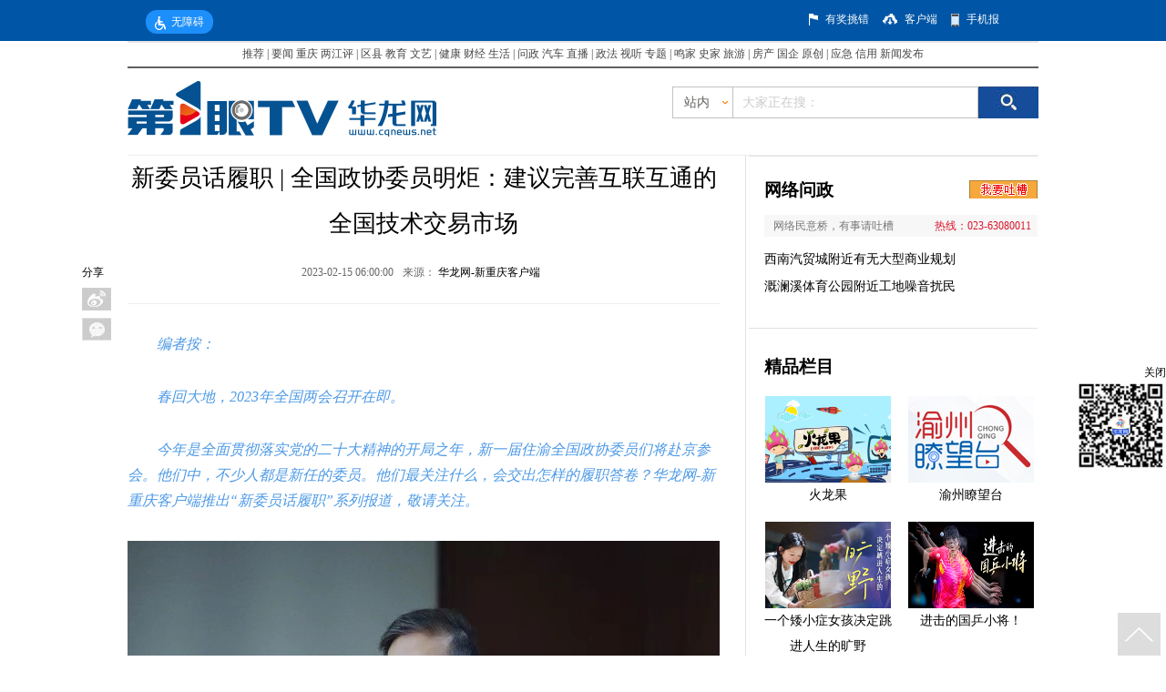

--- FILE ---
content_type: text/html; charset=utf-8
request_url: https://news.cqnews.net/1/detail/1075161662141136896/app/content_1075161662141136896.html
body_size: 7096
content:
<!DOCTYPE html>
<html lang="en" >
<head >
  <meta charset="UTF-8">
  <meta http-equiv="X-UA-Compatible" content="IE=edge">
  <meta name="viewport" content="width=device-width,initial-scale=1.0,user-scalable=0">
  <title>新委员话履职 | 全国政协委员明炬：建议完善互联互通的全国技术交易市场--华龙网</title>
  <!-- 默认样式 -->
  <link rel="stylesheet" href="https://res.cqnews.net/ires/2022/10/28/2001345/css/public.css?v=113">
  <link rel="stylesheet" href="https://res.cqnews.net/ires/2022/10/28/2001345/css/index.css?v=113">
  <link rel="stylesheet" href="https://res.cqnews.net/ires/2022/10/28/2001345/css/idangerous.swiper.css" />
  <!-- 画中画 -->
  <link rel="stylesheet" href="https://res.cqnews.net/ires/2022/10/28/2001345/css/video-js.min.css" />
  <link rel="stylesheet" href="https://res.cqnews.net/ires/2022/10/28/2001345/css/videoplay.css">
  <link rel="stylesheet" href="https://res.cqnews.net/ires/2022/10/28/2001345/css/photoswipe/default-skin.css">
  <link rel="stylesheet" href="https://res.cqnews.net/ires/2022/10/28/2001345/css/photoswipe/photoswipe.css?v=113">
  <script src="https://filecdn.cqliving.com/static/h5zwy/resource/js/common/zwyCloudApi.js"></script>
  <script type="text/javascript" src="https://res.cqnews.net/ires/2022/10/28/2001345/js/jquery.min.js"></script>
  <!-- 华龙芯统计Buried point article 开始-->
  
    <META name="clientId" content="1" />
    <META name="catalogsId" content="1,812,650" />
    <META name="businessId" content="1075161662141136896" />
    <META name="title" content="新委员话履职 | 全国政协委员明炬：建议完善互联互通的全国技术交易市场" />
    <META name="businessType" content="NEWS">
    <script type="text/javascript" src="https://res.cqnews.net/public/hlx-buried-point.js?v=113"></script>

  <!-- 华龙芯统计Buried point article 结束-->
  
    <script type="text/javascript">
      // 获取原稿参数 
      try {
        var newsId =  "1075161662141136896"  // 原稿id
        var onlineTime = '2023-02-15 06:00:00'  // 原稿发布时间
        var articleid = "" // 原稿id produceId

        var isHost = window.location.href.indexOf("10.2.14.165")
        var test = window.location.href.indexOf("hlxtest")
        // articleid = isHost > 0 ? "1035747671341907968":  newsId
        // onlineTime = isHost > 0 ? "":  onlineTime
        articleid =  newsId
        onlineTime = onlineTime
        
        var urlJson = `https://news.cqnews.net/1/detail/1075161662141136896/json/content_1075161662141136896.json`
        
        var wxshareInfo = {
          shareTitle: `新委员话履职 | 全国政协委员明炬：建议完善互联互通的全国技术交易市场` + "-新重庆客户端",
          shareDescription: `今年，是明炬作为全国政协委员履职的第一年。踏上履职新征程，他认为，这既是一份荣光，也是一份沉甸甸的责任。` || "新重庆客户端",
          shareUrlWx: "https://news.cqnews.net/1/detail/1075161662141136896/app/content_1075161662141136896.html" || window.location.href,
          shareImgUrl: `https://res.cqnews.net/ires/2023/2/14/zsIbHIvh6Ff3eqb83Kkbn7cdMJ7WHMpvFM2.png`,
        }
        
        mediaurl = ""
        isShowMedia = true;
        isShowNewslist = 'true';

      } catch (err) {
        console.log(err)
      }
      try {
          var urlhash = window.location.search;
          if (!urlhash.match("fromapp")) {
            //h5的时候来源链接判断是否跳转
            if (`` && `` ) {
              window.location = ``;
            }
            if (!(navigator.userAgent.match(/(iPhone|iPod|Android|ios|iPad)/i)) ) {
              //h5跳pc
              if (`https://news.cqnews.net/1/detail/1075161662141136896/web/content_1075161662141136896.html` ) {
                window.location = `https://news.cqnews.net/1/detail/1075161662141136896/web/content_1075161662141136896.html`;
              }
            }
          }
      } catch (err) {
      }
    </script>

</head>
<body>
  <div id="app">
    <div id="newsId" style="display:none">
      
        
    </div>
    <!-- 点赞 -->
    <div class="zan" id="zan">
      <img src="https://res.cqnews.net/ires/2022/10/28/2001345/img/zan.png" class="zan-image" />
      <img src="https://res.cqnews.net/ires/2022/10/28/2001345/img/zan-gif.gif" class="handlezan">
    </div>
    <!-- 详情 -->
    
      <div class="relative isHidden" id="topvideo">
        <video
          id="myVideo"
          class="video-js vjs-default-skin"
          x5-video-player-type="h5"
          webkit-playsinline="true"
          x5-video-can-play-with-audio="true"
          playsinline="true"
          data-setup="{}"
          poster=""
          src=""
          muted
          controls
        > 
        </video>
        <div class="empty"></div>
      </div>
      <div class="detail">
        
        <div class="detailtitle">
          新委员话履职 | 全国政协委员明炬：建议完善互联互通的全国技术交易市场
        </div>
        <div class="detailsub">
          <div class="detailsub-left">
            <p>
              <span>华龙网-新重庆客户端</span>
              <span>董进</span>
            </p>
            <div>
              <span>2023-02-15 06:00:00</span>
              <p id="detail_viewCount">

              </p>
            </div>
          </div>
          <div class="detailsub-right isHidden" id="audio_radio">
            <img class="radio_play" src="https://h5cloud.cqliving.com/statics/dynamic/prod/front/detail/images/cqvoice.png" alt="">
            <img id="radio_end" class="radio_end isHidden" src="https://h5cloud.cqliving.com/statics/dynamic/prod/front/detail/images/cqvoice_end.png" alt="">
            <span>听新闻</span>
            <audio id="audio" src="https://res.cqnews.net/ires/2023/2/14/Wx8F3TbSjZtEu90B2bY0vOgdL.mp3"></audio>
          </div>
        </div>
        <div class="content_detail"  id="detail" >
          <div class="ck-content"><p style="text-indent:2em;"><span style="color:hsl(210,75%,60%);"><i>编者按：</i></span></p><p style="text-indent:2em;"><span style="color:hsl(210,75%,60%);"><i>春回大地，2023年全国两会召开在即。</i></span></p><p style="text-indent:2em;"><span style="color:hsl(210,75%,60%);"><i>今年是全面贯彻落实党的二十大精神的开局之年，新一届住渝全国政协委员们将赴京参会。他们中，不少人都是新任的委员。他们最关注什么，会交出怎样的履职答卷？华龙网-新重庆客户端推出“新委员话履职”系列报道，敬请关注。</i></span></p><figure class="image"><img src="https://res.cqnews.net/ires/2023/2/14/cTWjQpLdxRP9ic5doMNRC1tvQucZErsII06.jpeg" alt="全国政协委员明炬。受访者供图" data-target="916462829652844292" data-origin="https://res.cqnews.net/url/1/2023/2/14/cTWjQpLdxRP9ic5doMNRC1tvQucZErsII06.jpeg" data-title="全国政协委员明炬。受访者供图" title=""><figcaption><span style="color:hsl(210,75%,60%);">全国政协委员明炬。受访者供图</span></figcaption></figure><p style="text-indent:2em;">华龙网-新重庆客户端讯（首席记者 董进）最近几天，除了处理每天的本职工作，重庆市科技局党委书记、局长明炬还在忙碌着一件事：反复思考修改履职后的第一份提案。</p><p style="text-indent:2em;">今年，是明炬作为全国政协委员履职的第一年。踏上履职新征程，他认为，这既是一份荣光，也是一份沉甸甸的责任。</p><p style="text-indent:2em;">“我准备提交两份提案，都与科技创新相关。”明炬介绍，今年自己将结合多年在科技领域的工作经验和前期调研，带着两份提案上两会。</p><p style="text-indent:2em;">其中一份是关于完善互联互通的全国技术交易市场的。</p><p style="text-indent:2em;">明炬表示，在当前深入实施创新驱动发展战略背景下，完善互联互通的全国技术交易市场，特别是建立高标准技术交易市场，有利于推动全国技术市场资源共享、渠道共用和业务互动，更好集聚各种创新要素；有利于破除信息壁垒，推动跨区域协同创新，共同打造更加开放、多元、融合、高效、共赢的知识产权和科技成果产权交易与运营体系；有利于打通国内、国际交易市场双循环，吸引海外中高端要素资源向内汇聚，为加快构建新发展格局提供基础支撑。</p><p style="text-indent:2em;">“目前，我国已建有全国性或区域性技术交易市场40余家，专业性和区域性国家技术转移示范机构400多家，国家部委、各省市大力推动建立在线技术交易平台，已建设运营的在线技术交易平台达千余家，截至2021年底，全国技术交易金额已达到24911.12亿元，其中在线交易金额占比70%以上。”明炬表示，全国“互联网+技术交易”的创新服务模式已基本形成，但总体来看，目前也还存在技术交易市场规模小且布局分散、信息孤岛难以打破，信息平台重复建设、标准不统一，安全保障体系不完善等诸多挑战，亟待完善互联互通的全国技术交易市场。</p><p style="text-indent:2em;">为此，明炬建议从三方面着力：一是强化统筹规划，多点联动、网络布局、整体推进完善全国性技术交易数字平台建设；二是规范技术标准，统一规则，搭建互联平台；三是健全系统完备、科学规范、运行有效的技术交易市场法律法规和产权制度体系。</p><p style="text-indent:2em;">共建具有全国影响力的科技创新中心，是成渝地区双城经济圈建设的重点任务之一。今年两会，明炬还将为此建言。</p><p style="text-indent:2em;">“抓创新就是抓发展、谋创新就是谋未来，作为一名新委员，我将迅速进入角色，切实’为国履职、为民尽责’，宣讲好党的好政策、当好民意‘传声筒’、做好群众‘代言人’。同时，结合自身工作职责，围绕加快实现高水平科技自立自强，主动抢抓科技创新的‘关键变量’，做大做强高质量发展的‘最大增量’，跑出科技创新中心建设的新速度，激发重庆高质量发展的新活力。”明炬说道。</p><p style="text-align:justify;text-indent:2em;"><span style="color:rgb(76,153,230);"><strong>相关新闻：</strong></span></p><p style="text-align:justify;text-indent:2em;"><a href="https://news.cqnews.net/1/detail/1074700062342938624/app/content_1074700062342938624.html"><span style="color:rgb(76,153,230);">新委员话履职 | 全国政协委员刘小康：推动科研资源配置更加均衡</span></a></p><p style="text-align:justify;text-indent:2em;"><a href="https://news.cqnews.net/1/detail/1074781981816946688/app/content_1074781981816946688.html"><span style="color:rgb(76,153,230);">新委员话履职 | 全国政协委员杨新民：建议重庆打造国家西部科普中心</span></a></p><p style="text-indent:2em;"><span style="font-family:宋体, SimSun, sans-serif;font-size:16px;"><strong>（如果您有新闻线索，欢迎向我们报料，一经采纳有费用酬谢。报料微信：hualongbaoliao，报料QQ：3401582423。）</strong></span></p><link id="ck-content-style" rel="stylesheet" href="//res.cqnews.net/public/ckeditor/content-style.css"></div>
            <div id="detail_infoEditor">
              <div class="detail_user_container">责任编辑：熊世华</div>
            </div>
        </div>
        <!-- 附件下载： -->
        <div class="download isHidden">
          <div class="download-tit">
            附件下载：
          </div>
          <div class="download-content" >
          </div>
        </div>
        <div id="top-outer-video-wraper"></div>
      </div>

    <div class="detail_line"></div>
    <!-- 相关推荐/热点推荐  -->
    <div class="detail_read" >
      <div class="detail_read_title">
        <img src="https://filecdn.cqliving.com/static/h5zwy//front/detail/images/book.png">
        <span>热点推荐 </span>
      </div>
      <div class="detail_read_list" id="detail_read_list">
      </div>
    </div>

    <!-- 签名 暂时写死 -->
    <div class="detail_ad_banner">
      <a href="https://www.hlxy.com/">
        <img data-original="http://imagecdn.cqliving.com/images/app_1/hlxy.jpg" alt="" src="http://imagecdn.cqliving.com/images/app_1/hlxy.jpg" style="display: inline;">
      </a>
    </div>

    <!-- 评论 -->
    <div class="detail_comment" id="detail_comment">
      <div class="comment_list_title"><span>评论(<span class="detail_comment_num">0</span>)</span></div>
      <div class="comment_list" id="comment_list">
        <!-- <div class="comment_list_item" userid="6939806">"
        </div> -->
      </div>
    </div>

    <!-- 海报 -->
    <!-- <div class="poster-marker">
      <div class="poster-bg isHidden" ref="poster">
        <div class="top-img">
          <img  ref="posterImg" alt="" />
        </div>
      </div>
    </div> -->
  </div>
  <!-- 底部走马灯 (和唤醒底部只显示一个) -->
  <div class="carousel-news" id="carousel-news">
    <div class="swiper-container">
      <div class="swiper-wrapper" id="swiper-wrapper">
          <div class="swiper-slide">
              <!-- 新重庆 -->
              <div class="newCQ">
                <img
                  class="newCQbg openApp"
                  src="https://filecdn.cqliving.com/static/h5zwy//front/detail/images/1/share_top.jpg?v=1.2"
                  id="btnbox_height"
                />
                <div class="general_newCQbtn openApp"></div>
                <div
                  class="general_close general_botton_new"
                  id="wx_tagbox"
                >
                  <wx-open-launch-app
                    id="wx_tag"
                    style="width: 100%;display:block;height:100%"
                    appid="wx68b9966963eaadc9"
                    @ready="handleReadyFn"
                    @error="handleErrorFn"
                    @launch="handleLaunchFn"
                  >
                    <script type="text/wxtag-template">
                      <style>
                        .general_botton_new {
                          height: 30px;
                          width:30px;
                          background-color: transparent;
                          padding: 30px 0;
                        }
                      </style>
                      <div class="general_botton_new"></div>
                    </script>
                  </wx-open-launch-app>
                </div>
              </div>
              <img
                class="newCQ_close"
                src="https://filecdn.cqliving.com/static/h5zwy/front/detail/images/close_1.png"
              />
          </div>
        </div>
      </div>
      <div class="swiper-pagination"></div>
  </div>  
  <!-- 图片 -->
  <div class="handle-commentimg">
    <div id="handle-commentimg"></div>
  </div>

  <!-- 图片预览功能-双指放大 -->
  <div class="pswp top_screen" tabindex="-1" role="dialog" aria-hidden="true">

    <!-- Background of PhotoSwipe.
         It's a separate element as animating opacity is faster than rgba(). -->
    <div class="pswp__bg"></div>

    <!-- Slides wrapper with overflow:hidden. -->
    <div class="pswp__scroll-wrap">

        <!-- Container that holds slides.
            PhotoSwipe keeps only 3 of them in the DOM to save memory.
            Don't modify these 3 pswp__item elements, data is added later on. -->
        <div class="pswp__container">
            <div class="pswp__item"></div>
            <div class="pswp__item"></div>
            <div class="pswp__item"></div>
        </div>
        <!-- Default (PhotoSwipeUI_Default) interface on top of sliding area. Can be changed. -->
        <div class="pswp__ui pswp__ui--hidden">

            <div class="pswp__top-bar">

                <!--  Controls are self-explanatory. Order can be changed. -->
                <div class="pswp__counter" style="margin-left: 45%"></div>
                <button class="pswp__button pswp__button--close" title="Close (Esc)" style="display: none"></button>
                <button class="pswp__button pswp__button--share" title="Share" style="display: none"></button>
                <button class="pswp__button pswp__button--fs" title="Toggle fullscreen" style="display: none"></button>
                <button class="pswp__button pswp__button--zoom" title="Zoom in/out"></button>
                <!-- Preloader demo https://codepen.io/dimsemenov/pen/yyBWoR -->
                <!-- element will get class pswp__preloader--active when preloader is running -->
                <div class="pswp__preloader">
                    <div class="pswp__preloader__icn">
                        <div class="pswp__preloader__cut">
                            <div class="pswp__preloader__donut"></div>
                        </div>
                    </div>
                </div>
            </div>

            <div class="pswp__share-modal pswp__share-modal--hidden pswp__single-tap">
                <div class="pswp__share-tooltip"></div>
            </div>

            <button class="pswp__button pswp__button--arrow--left" title="Previous (arrow left)">
            </button>

            <button class="pswp__button pswp__button--arrow--right" title="Next (arrow right)">
            </button>

            <div class="pswp__caption">
                <div class="pswp__caption__center"></div>
            </div>
        </div>
    </div>
    <button class="load-src">查看原图</button>
</div>

  <!-- 微信二次分享成功的回调框 -->
  <div class="wxshare_box">
    <div class="wxshare">
      <div class="wxshare_head">
        <img class="wxshare_icon" src="https://h5cloud.cqliving.com/statics/dynamic/prod/front/detail/images/shareSuccess/check-circle.png" />
        分享成功
        <img class="wxshare_close" src="https://h5cloud.cqliving.com/statics/dynamic/prod/front/detail/images/shareSuccess/close.png" />
      </div>
      <div class="wxshare_title">
        <img src="https://h5cloud.cqliving.com/statics/dynamic/prod/front/detail/images/shareSuccess/news.png">
        <span>相关推荐</span>
      </div>
      <div class="wxshare_list" id="wxshare_list">
      </div>
    </div>
  </div>

  <script src="https://res.cqnews.net/ires/2022/10/28/2001345/js/common.js"></script>
  <script src="https://res.cqnews.net/ires/2022/10/28/2001345/js/autoresize.js"></script>
  <script src="https://res.cqnews.net/ires/2022/10/28/2001345/js/jweixin-1.6.0.js"></script>
  <script src="https://res.cqnews.net/ires/2022/10/28/2001345/js/video.min.js"></script>
  <script src="https://res.cqnews.net/ires/2022/10/28/2001345/js/videoplay.js"></script>
  <script src="https://res.cqnews.net/ires/2022/10/28/2001345/js/idangerous.swiper.min.js"></script>
  <script src="https://res.cqnews.net/ires/2022/10/28/2001345/js/index.js?v=113"></script>
  <script src="https://res.cqnews.net/ires/2022/10/28/2001345/js/photoswipe/photoswipe.js?v=113"></script>
  <script src="https://res.cqnews.net/ires/2022/10/28/2001345/js/photoswipe/photoswipe-ui-default.min.js"></script>
  <script src="https://res.cqnews.net/ires/2022/10/28/2001345/js/photoswipe/my-photoswipe.js"></script>
  <!-- 方法 -->
  <script src="https://res.cqnews.net/ires/2022/10/28/2001345/js/fun.js?v=113"></script>

</body>
</html>

--- FILE ---
content_type: text/html;charset=UTF-8
request_url: https://api.cqliving.com/hlx/detail/count.html
body_size: 256
content:
{"code":0,"message":"","data":{"showViewCount":"1.8万+","showReplyCount":"0","showPraiseCount":"126","isPraised":0,"isCollected":0},"sessionId":"","errorMap":{}}

--- FILE ---
content_type: text/html;charset=UTF-8
request_url: https://dot.wts.xinwen.cn/logserver/eg.js
body_size: -479
content:
window.goldlog=(window.goldlog||{});goldlog.Etag="5zjMwX3wC3MBARJ0Ey1KzdL+";goldlog.stag=1;

--- FILE ---
content_type: text/html;charset=UTF-8
request_url: https://api.cqliving.com/hlx/detail/count.html
body_size: 181
content:
{"code":0,"message":"","data":{"showViewCount":"1.8万+","showReplyCount":"0","showPraiseCount":"126","isPraised":0,"isCollected":0},"sessionId":"","errorMap":{}}

--- FILE ---
content_type: text/css
request_url: https://res.cqnews.net/ires/2022/10/28/2001345/css/public.css?v=113
body_size: 9373
content:
html,
body,
div,
dl,
dt,
dd,
ul,
ol,
li,
h1,
h2,
h3,
h4,
h5,
h6,
p,
pre,
form,
fieldset,
input,
textarea,
blockquote,
th,
td {
  margin: 0;
  padding: 0;
}

a {
  text-decoration: none;
  color: #333;
}

a:hover {
  text-decoration: underline;
  cursor: pointer;
}

input {
  border: 0;
}

input:focus {
  outline: none;
  border: 0;
}

ul li {
  list-style: none;
}

address {
  font-style: normal;
}

body {
  font-family: "Microsoft YaHei";
  font-size: 16px;
  font-size: 0.16rem;
}

/*分割线*/
p.line {
  height: 1px;
  background-color: #ddd;
}

main {
  display: block;
}

img {
  border: 0;
  vertical-align: middle;
}

.centerWidth {
  width: 1200px;
  margin: 0 auto;
  width: 12rem;
}

.text-left {
  text-align: left;
}

.text-center {
  text-align: center;
}

.text-right {
  text-align: right;
}

.clearfix:before,
.clearfix:after {
  display: table;
  content: "";
  line-height: 0;
}

.clearfix:after {
  clear: both;
}

.lf {
  float: left;
}

.rt {
  float: right;
}

.ellipsis {
  overflow: hidden;
  text-overflow: ellipsis;
  white-space: nowrap;
}

.ellipsis2 {
  display: -webkit-box;
  overflow: hidden;
  text-overflow: ellipsis;
  -webkit-line-clamp: 2;
  -webkit-box-orient: vertical;
}

/**
** 响应样式 **
*/
html {
  font-size: 100px;
}

@media screen and (max-width: 1593px) {
  html {
    font-size: 99.70393105px;
  }
}

@media screen and (max-width: 1583px) {
  html {
    font-size: 99.21737215px;
  }
}

@media screen and (max-width: 1573px) {
  html {
    font-size: 98.73942489999999px;
  }
}

@media screen and (max-width: 1563px) {
  html {
    font-size: 98.2700893px;
  }
}

@media screen and (max-width: 1553px) {
  html {
    font-size: 97.80936535000001px;
  }
}

@media screen and (max-width: 1543px) {
  html {
    font-size: 97.3572531px;
  }
}

@media screen and (max-width: 1533px) {
  html {
    font-size: 96.9137525px;
  }
}

@media screen and (max-width: 1523px) {
  html {
    font-size: 96.47886355px;
  }
}

@media screen and (max-width: 1513px) {
  html {
    font-size: 96.05258624999999px;
  }
}

@media screen and (max-width: 1503px) {
  html {
    font-size: 95.63492065px;
  }
}

@media screen and (max-width: 1493px) {
  html {
    font-size: 95.22586670000001px;
  }
}

@media screen and (max-width: 1483px) {
  html {
    font-size: 94.8254244px;
  }
}

@media screen and (max-width: 1473px) {
  html {
    font-size: 94.43359375px;
  }
}

@media screen and (max-width: 1463px) {
  html {
    font-size: 94.05037480000001px;
  }
}

@media screen and (max-width: 1453px) {
  html {
    font-size: 93.67576745px;
  }
}

@media screen and (max-width: 1443px) {
  html {
    font-size: 93.30977185px;
  }
}

@media screen and (max-width: 1433px) {
  html {
    font-size: 92.95238785000001px;
  }
}

@media screen and (max-width: 1423px) {
  html {
    font-size: 92.6036155px;
  }
}

@media screen and (max-width: 1413px) {
  html {
    font-size: 92.26345484999999px;
  }
}

@media screen and (max-width: 1403px) {
  html {
    font-size: 91.93190584999999px;
  }
}

@media screen and (max-width: 1393px) {
  html {
    font-size: 91.60896855000001px;
  }
}

@media screen and (max-width: 1383px) {
  html {
    font-size: 91.29464284999999px;
  }
}

@media screen and (max-width: 1373px) {
  html {
    font-size: 90.98892885px;
  }
}

@media screen and (max-width: 1363px) {
  html {
    font-size: 90.6918265px;
  }
}

@media screen and (max-width: 1353px) {
  html {
    font-size: 90.40333580000001px;
  }
}

@media screen and (max-width: 1343px) {
  html {
    font-size: 90.12345679999999px;
  }
}

@media screen and (max-width: 1333px) {
  html {
    font-size: 89.85218945px;
  }
}

@media screen and (max-width: 1323px) {
  html {
    font-size: 89.58953375px;
  }
}

@media screen and (max-width: 1313px) {
  html {
    font-size: 89.33548970000001px;
  }
}

@media screen and (max-width: 1303px) {
  html {
    font-size: 89.09005730000001px;
  }
}

@media screen and (max-width: 1293px) {
  html {
    font-size: 88.85323659999999px;
  }
}

@media screen and (max-width: 1283px) {
  html {
    font-size: 88.62502755px;
  }
}

@media screen and (max-width: 1273px) {
  html {
    font-size: 88.40543015px;
  }
}

@media screen and (max-width: 1263px) {
  html {
    font-size: 88.19444445px;
  }
}

@media screen and (max-width: 1253px) {
  html {
    font-size: 87.9920704px;
  }
}

@media screen and (max-width: 1243px) {
  html {
    font-size: 87.79830799999999px;
  }
}

@media screen and (max-width: 1233px) {
  html {
    font-size: 87.61315725px;
  }
}

@media screen and (max-width: 1223px) {
  html {
    font-size: 87.43661814999999px;
  }
}

@media screen and (max-width: 1213px) {
  html {
    font-size: 87.26869074999999px;
  }
}

@media screen and (max-width: 1203px) {
  html {
    font-size: 87.109375px;
  }
}

@media screen and (max-width: 1193px) {
  html {
    font-size: 86.9586709px;
  }
}

@media screen and (max-width: 1183px) {
  html {
    font-size: 86.8165785px;
  }
}

@media screen and (max-width: 1173px) {
  html {
    font-size: 86.6830977px;
  }
}

@media screen and (max-width: 1163px) {
  html {
    font-size: 86.5582286px;
  }
}

@media screen and (max-width: 1153px) {
  html {
    font-size: 86.4419712px;
  }
}

@media screen and (max-width: 1143px) {
  html {
    font-size: 86.3343254px;
  }
}

@media screen and (max-width: 1133px) {
  html {
    font-size: 86.2352913px;
  }
}

@media screen and (max-width: 1123px) {
  html {
    font-size: 86.14486885px;
  }
}

@media screen and (max-width: 1113px) {
  html {
    font-size: 86.06305805px;
  }
}

@media screen and (max-width: 1103px) {
  html {
    font-size: 85.9898589px;
  }
}

@media screen and (max-width: 1093px) {
  html {
    font-size: 85.92527145px;
  }
}

@media screen and (max-width: 1083px) {
  html {
    font-size: 85.86929565px;
  }
}

@media screen and (max-width: 1073px) {
  html {
    font-size: 85.8219315px;
  }
}

@media screen and (max-width: 1063px) {
  html {
    font-size: 85.783179px;
  }
}

@media screen and (max-width: 1053px) {
  html {
    font-size: 85.7530382px;
  }
}

@media screen and (max-width: 1043px) {
  html {
    font-size: 83.19881013396645px;
  }
}

@media screen and (max-width: 1033px) {
  html {
    font-size: 80.74553253795425px;
  }
}

@media screen and (max-width: 1023px) {
  html {
    font-size: 78.35710652172894px;
  }
}

@media screen and (max-width: 1013px) {
  html {
    font-size: 76.03191933313745px;
  }
}

@media screen and (max-width: 1003px) {
  html {
    font-size: 73.76839678948095px;
  }
}

@media screen and (max-width: 993px) {
  html {
    font-size: 73.02551263248718px;
  }
}

@media screen and (max-width: 983px) {
  html {
    font-size: 72.28262847549341px;
  }
}

@media screen and (max-width: 973px) {
  html {
    font-size: 71.53974431849964px;
  }
}

@media screen and (max-width: 963px) {
  html {
    font-size: 70.79686016150588px;
  }
}

@media screen and (max-width: 953px) {
  html {
    font-size: 70.05397600451212px;
  }
}

@media screen and (max-width: 943px) {
  html {
    font-size: 69.31109184751837px;
  }
}

@media screen and (max-width: 933px) {
  html {
    font-size: 68.56820769052462px;
  }
}

@media screen and (max-width: 923px) {
  html {
    font-size: 67.82532353353086px;
  }
}

@media screen and (max-width: 913px) {
  html {
    font-size: 67.0824393765371px;
  }
}

@media screen and (max-width: 903px) {
  html {
    font-size: 66.33955521954333px;
  }
}

@media screen and (max-width: 893px) {
  html {
    font-size: 65.59667106254956px;
  }
}

@media screen and (max-width: 883px) {
  html {
    font-size: 64.8537869055558px;
  }
}

@media screen and (max-width: 873px) {
  html {
    font-size: 64.11090274856203px;
  }
}

@media screen and (max-width: 863px) {
  html {
    font-size: 63.36801859156826px;
  }
}

@media screen and (max-width: 853px) {
  html {
    font-size: 62.62513443457449px;
  }
}

@media screen and (max-width: 843px) {
  html {
    font-size: 61.882250277580724px;
  }
}

@media screen and (max-width: 833px) {
  html {
    font-size: 61.13936612058696px;
  }
}

@media screen and (max-width: 823px) {
  html {
    font-size: 60.396481963593196px;
  }
}

@media screen and (max-width: 813px) {
  html {
    font-size: 59.65359780659943px;
  }
}

@media screen and (max-width: 803px) {
  html {
    font-size: 58.91071364960566px;
  }
}

@media screen and (max-width: 793px) {
  html {
    font-size: 58.167829492611894px;
  }
}

@media screen and (max-width: 783px) {
  html {
    font-size: 57.424945335618126px;
  }
}

@media screen and (max-width: 773px) {
  html {
    font-size: 56.682061178624366px;
  }
}

@media screen and (max-width: 768px) {
  html {
    font-size: 55.9391770216306px;
  }
}


--- FILE ---
content_type: text/css
request_url: https://res.cqnews.net/ires/2022/10/28/2001345/css/index.css?v=113
body_size: 18616
content:
img,
video {
  max-width: 100%;
}
.isHidden {
  display: none !important;
}
.isinline {
  display: inline !important;
}
.fixed {
  position: fixed;
  z-index: 1000;
  background-color: #333;
}
.relative {
  position: relative;
  z-index: 1000;
}
.word3 {
  overflow: hidden;
  text-overflow: ellipsis;
  display: -webkit-box;
  -webkit-line-clamp: 3;
  -webkit-box-orient: vertical;
}
.word2 {
  overflow: hidden;
  text-overflow: ellipsis;
  display: -webkit-box;
  -webkit-line-clamp: 2;
  -webkit-box-orient: vertical;
}
.word1 {
  overflow: hidden;
  text-overflow: ellipsis;
  display: -webkit-box;
  -webkit-box-orient: vertical;
}
body {
  max-width: 1000px;
  margin: auto;
  word-wrap: break-word;
  word-break: break-all;
  overflow-x: hidden;
}
#app {
  background: #f8faf9;
  padding: 0.1rem 0.36rem 1.2rem;
}
#topvideo {
  background-color: #333;
  margin: auto;
  width: 100%;
}
.empty {
  width: 100%;
  min-height: 4.2rem;
}
/** 标准字体大小 */
.detail {
  width: 100%;
  margin: auto;
  font-size: 0.34rem;
  word-break: normal;
  color: #353736;
  box-sizing: border-box;
}
.detail .detailtitle {
  color: #000;
  font-size: 0.52rem;
  font-family: PingFang SC;
  font-weight: 800;
  line-height: 0.7rem;
  padding: 0.3rem 0 0.48rem;
}
.detail .detailsub {
  display: flex;
  align-items: flex-end;
  justify-content: space-between;
  font-size: 0.24rem;
  margin-bottom: 0.5rem;
}
.detail .detailsub .detailsub-left {
  font-size: 0.26rem;
  color: #575656;
  max-width: 78%;
}
.detail .detailsub .detailsub-left span {
  margin-right: 0.2rem;
}
.detail .detailsub .detailsub-left > div {
  margin-top: 0.1rem;
  font-size: 0.22rem;
}
.detail .detailsub .detailsub-right {
  color: #ed4d59;
  font-size: 0.28rem;
}
.detail .detailsub .detailsub-right img {
  width: 0.4rem;
  height: 0.4rem;
  vertical-align: text-bottom;
}
.detail .detailsub .detailsub-right .radio_end {
  display: none;
}
.detail .detail_user_container {
  text-align: right;
  font-size: 0.36rem;
  color: #666;
  margin: 0.4rem 0;
}
.detail .content_detail p {
  font-size: 0.34rem;
  color: #353736;
  line-height: 0.58rem;
  text-align: justify;
  letter-spacing: 0.01rem;
  margin-bottom: 0.3rem;
}
.detail .message_btn {
  width: 6.9rem;
  height: 1.12rem;
  margin: auto;
}
.detail .message_btn img {
  width: 100%;
  height: 100%;
}
.font_size_big .detail {
  font-size: 0.4rem;
}
.font_size_big .detail .detailtitle {
  font-size: 0.6rem;
}
.font_size_big .detail .detailsub {
  font-size: 0.3rem;
}
.font_size_big .detail .detailsub .detailsub-left {
  font-size: 0.3rem;
}
.font_size_big .detail .detailsub .detailsub-left > div {
  font-size: 0.26rem;
}
.font_size_big .detail .detailsub .detailsub-right {
  font-size: 0.3rem;
}
.font_size_big .detail .detail_user_container {
  font-size: 0.38rem;
}
.font_size_big .detail_read .detail_read_title {
  font-size: 0.4rem;
  line-height: 0.6rem;
}
.font_size_big .detail_read .detail_read_list .detail_read_item .readitem_msg .readitem_title {
  font-size: 0.38rem;
  line-height: 0.4rem;
}
.font_size_big .detail_read .detail_read_list .detail_read_item .readitem_msg .readitem_info {
  font-size: 0.3rem;
}
.font_size_big .detail_comment .comment_list_title {
  font-size: 0.36rem;
}
.font_size_big .detail_comment .comment_list_itemreply {
  font-size: 0.28rem;
}
.font_size_big .detail_comment .comment_list_head {
  font-size: 0.35rem;
}
.font_size_big .detail_comment .comment_list_head .list_message {
  font-size: 0.36rem;
}
.font_size_big .detail_comment .comment_list_head .list_remessage {
  font-size: 0.34rem;
}
.font_size_big .detail_comment .comment_list_head .list_info .info_name img {
  width: 0.54rem;
}
.font_size_big .content_detail p {
  font-size: 0.4rem;
}
.font_size_small .detail {
  font-size: 0.26rem;
}
.font_size_small .detail .detailtitle {
  font-size: 0.44rem;
}
.font_size_small .detail .detailsub {
  font-size: 0.18rem;
}
.font_size_small .detail .detailsub .detailsub-left {
  font-size: 0.18rem;
}
.font_size_small .detail .detailsub .detailsub-right {
  font-size: 0.18rem;
}
.font_size_small .detail .detail_user_container {
  font-size: 0.28rem;
}
.font_size_small .content_detail p {
  font-size: 0.28rem;
}
.font_size_small .detail_read .detail_read_title {
  font-size: 0.28rem;
}
.font_size_small .detail_read .detail_read_title img {
  width: 0.5rem;
  height: 0.5rem;
}
.font_size_small .detail_read .detail_read_list .detail_read_item .readitem_msg .readitem_title {
  font-size: 0.26rem;
}
.font_size_small .detail_read .detail_read_list .detail_read_item .readitem_msg .readitem_info {
  font-size: 0.2rem;
}
.font_size_small .detail_comment .comment_list_title {
  font-size: 0.26rem;
}
.font_size_small .detail_comment .comment_list_itemreply {
  font-size: 0.18rem;
}
.font_size_small .detail_comment .comment_list_head {
  font-size: 0.22rem;
}
.font_size_small .detail_comment .comment_list_head .list_message {
  font-size: 0.28rem;
}
.font_size_small .detail_comment .comment_list_head .list_remessage {
  font-size: 0.24rem;
}
/** 唤醒头部 */
.share_back {
  width: 100%;
  opacity: 0;
}
.general_share {
  position: fixed;
  bottom: 0;
  left: 0;
  z-index: 9999;
  width: 100%;
}
.general_share img {
  width: 100%;
  border: none;
}
.general_share .general_share_content {
  position: absolute;
  top: 0;
  height: 100%;
  display: flex;
  align-items: center;
  width: 100%;
  justify-content: space-around;
  padding: 0 24px 0 16px;
  box-sizing: border-box;
}
.general_share .general_share_content .general_district {
  height: 50%;
  width: auto;
}
.general_share .general_share_content p {
  color: #fff;
  font-size: 13px;
}
.general_share .general_share_content .general_botton {
  font-size: 0.8em;
  padding: 2px 5px;
  margin-left: 12px;
  border: 1px solid #ffffff;
  border-radius: 5px;
  color: #fff;
  background-color: rgba(0, 0, 0, 0.3);
}
.general_share .general_close {
  position: absolute;
  right: 5px;
  top: 4px;
  width: 21px;
  height: 20px;
  z-index: 1000;
}
.general_share .general_botton_new {
  width: 100%;
  height: 100%;
}
.general_share #wx_tagbox {
  right: 0;
  top: 0;
  z-index: 100;
}
.general_share .isNewCQ {
  display: none;
}
.general_share .general_newCQbtn {
  width: 1.2rem;
  height: 0.4rem;
  position: absolute;
  right: 0.5rem;
  top: 0.2rem;
}
/** 点赞 */
.zan {
  position: fixed;
  z-index: 1001;
  right: 0.6rem;
  bottom: 1.9rem;
  display: none;
  transform: translateZ(10px);
}
.zan .zan-image {
  width: 1.2rem;
}
.zan .handlezan {
  display: none;
  width: 1.2rem;
}
.detail_ad_banner {
  width: 100%;
  margin: 0.3rem auto 0.6rem;
}
.detail_ad_banner img {
  width: 100%;
}
.carousel-news {
  width: 100%;
  max-width: 7.5rem;
  font-size: 0.24rem;
  position: fixed;
  bottom: 0;
  display: none;
  transform: translateZ(10px);
  z-index: 1001;
}
.carousel-news .swiper-container {
  height: 1.2rem;
  min-height: 1.2rem;
}
.carousel-news .swiper-wrapper .swiper-slide {
  width: 100%;
  height: 100% !important;
  position: relative;
  background-color: #eee;
}
.carousel-news .swiper-wrapper .swiper-slide .newCQ {
  position: relative;
}
.carousel-news .swiper-wrapper .swiper-slide .newCQ .newCQbg {
  width: 100%;
  height: 1.2rem;
}
.carousel-news .swiper-wrapper .swiper-slide a {
  display: inline-block;
}
.carousel-news .swiper-wrapper .swiper-slide .newCQ_close {
  position: absolute;
  right: 0.1rem;
  top: 0.1rem;
  width: 0.4rem;
  height: 0.4rem;
  z-index: 999999;
}
.carousel-news .swiper-wrapper .swiper-slide .carousel-news_images {
  width: 30%;
  height: 100%;
  float: left;
}
.carousel-news .swiper-wrapper .swiper-slide .carousel-news_title {
  width: 40%;
  float: left;
  margin-left: 0.2rem;
}
.carousel-news .swiper-wrapper .swiper-slide .carousel-news_titlewh {
  width: 68%;
}
.carousel-news .swiper-wrapper .swiper-slide .carousel-news_openApp {
  position: absolute;
  right: 0.6rem;
  top: 0.3rem;
  background-color: #ed4c57;
  color: #fff;
  z-index: 1001;
  padding: 0.06rem 0.1rem;
  border-radius: 0.06rem;
  font-size: 0.2rem;
}
.detail_comment {
  width: 100%;
  margin: 0.2rem auto 0.6rem;
}
.detail_comment .comment_list_title {
  width: 100%;
  line-height: 0.6rem;
  font-size: 0.3rem;
  color: #333;
  border-bottom: 1px solid #ddd;
}
.detail_comment .comment_list_title span {
  padding: 0 0.2rem;
  display: inline-block;
  border-bottom: 1px solid #ff4811;
}
.detail_comment .comment_list_title .detail_comment_num {
  border-bottom: none;
  padding: 0;
}
.detail_comment .comment_list_itemreply {
  float: right;
  background: #ed4c57;
  color: #fff;
  margin-top: -0.46rem;
  font-size: 0.24rem;
  padding: 0.04rem 0.1rem;
  border-radius: 0.1rem;
}

.detail_comment .list_message div:first-child {
  max-width: 95%;
}
.detail_comment .comment_list_item {
  border-bottom: 1px solid #ccc;
}
.detail_comment .comment_list_head {
  margin: 0.2rem 0;
  font-size: 0.24rem;
}
.detail_comment .comment_list_head .list_head {
  float: left;
}
.detail_comment .comment_list_head .list_head img {
  width: 0.68rem;
  height: 0.68rem;
  border-radius: 50%;
  vertical-align: baseline;
  margin-right: 0.1rem;
}
.detail_comment .comment_list_head .list_info .info_name {
  color: #666;
}
.detail_comment .comment_list_head .list_info .info_name > span {
  border: 1px solid #ffb900;
  color: #ffb900;
  border-radius: 20px;
  padding-right: 0.1rem;
}
.detail_comment .comment_list_head .list_info .info_name > span img {
  width: 0.3rem;
  vertical-align: text-bottom;
  margin-right: 0.1rem;
}
.detail_comment .comment_list_head .list_info .list_info .info_name img {
  width: 0.4rem;
}
.detail_comment .comment_list_head .list_info .info_time {
  color: #999;
}
.detail_comment .comment_list_head .list_message {
  font-size: 0.3rem;
  color: #333;
  margin-top: 0.2rem;
  word-break: break-all;
}
.detail_comment .comment_list_head .list_message .list_message_img {
  width: 3rem;
}
.detail_comment .comment_list_head .list_remessage {
  font-size: 0.32rem;
  color: #333;
  margin-top: 0.2rem;
  word-break: break-all;
  background-color: #ddd;
  padding: 0.1rem;
}
.detail_comment .comment_list_head .list_remessage span {
  color: #ed4c57;
}
.detail_comment .comment_list_head .list_location {
  font-size: 0.28rem;
  margin-top: 0.1rem;
  color: #999;
}
.detail_comment .comment_list_head .list_location img {
  width: 0.3rem;
}
/** 热点推荐 */
.detail_read {
  width: 100%;
  margin: 0.6rem auto 0.3rem;
  border: 1px solid #ccc;
}
.detail_read .detail_read_title {
  width: 100%;
  height: 0.8rem;
  line-height: 0.8rem;
  font-size: 0.32rem;
  color: #666;
  border-bottom: 1px solid #ddd;
}
.detail_read .detail_read_title img {
  width: 0.6rem;
  height: 0.6rem;
  margin: 0 0.1rem;
}
.detail_read .detail_read_list {
  width: 96%;
  margin: auto;
  color: #333;
}
.detail_read .detail_read_list .detail_read_item {
  padding: 0.3rem 0;
  overflow: hidden;
  border-bottom: 1px solid #ddd;
  position: relative;
}
.detail_read .detail_read_list .detail_read_item > div {
  display: block;
}
.detail_read .detail_read_list .detail_read_item .readitem_pic {
  width: 30%;
  min-height: 1.4rem;
  float: right;
}
.detail_read .detail_read_list .detail_read_item .readitem_pic img {
  width: 100%;
  min-height: 1.4rem;
}
.detail_read .detail_read_list .detail_read_item .readitem_msg {
  width: 68%;
  float: left;
}
.detail_read .detail_read_list .detail_read_item .readitem_msg .readitem_title {
  font-size: 0.34rem;
  line-height: 0.5rem;
}
.detail_read .detail_read_list .detail_read_item .readitem_msg .readitem_info {
  margin-top: 0.2rem;
  font-size: 0.24rem;
}
.detail_read .detail_read_list .detail_read_item .readitem_msg .readitem_label {
  float: left;
  border: 1px solid #ec4b4b;
  color: #ec4b4b;
  border-radius: 5px;
  padding: 0.02rem 0.04rem;
}
.detail_read .detail_read_list .detail_read_item .readitem_msg .readitem_time {
  float: right;
  color: #999;
}
.detail_read .detail_read_list .detail_read_item:last-child {
  border-bottom: none;
}
.detail_read .detail_read_list .detail_read_pic .readitem_msg {
  width: 98%;
}
.detail_read .detail_read_list .detail_read_pic .readitem_msg .readitem_info {
  position: inherit;
  width: 100%;
}
.detail_read .detail_read_list .detail_read_morepic {
  display: inline-block !important;
  padding-bottom: 0.26rem;
}
.detail_read .detail_read_list .detail_read_morepic .readitem_msg {
  width: 98%;
}
.detail_read .detail_read_list .detail_read_morepic .readitem_msg .readitem_info {
  width: 98%;
  left: 0;
  right: auto;
  bottom: 0.16rem;
}
.detail_read .detail_read_list .detail_read_morepic .readitem_pic {
  width: 98%;
  float: left;
  margin: 0.08rem 0 0.14rem;
}
.detail_read .detail_read_list .detail_read_morepic .readitem_pic img {
  width: 31%;
  margin: 0 0.04rem;
}
.detail_line {
  width: 100%;
  height: 0.2rem;
  background: #eee;
  padding: 0 0.3rem;
  margin-left: -0.3rem;
}
#myVideo {
  width: 100%;
  min-height: 4.2rem !important;
  background-color: rgba(255, 255, 255, 0.1);
  position: fixed;
  left: 0;
  top: 0;
  z-index: 101;
  background-color: #333;
  height: 4.2rem !important;
}
#isMuted {
  min-width: 0.36rem;
  max-width: 1.8rem;
  background: #FFFFFF;
  opacity: 0.9;
  border-radius: 0.28rem;
  font-size: 0.2rem;
  text-align: center;
  position: fixed;
  right: 0rem;
  top: 2.8rem;
  z-index: 1001;
  padding: 0.16rem 0.1rem;
  display: none;
}
#isMuted img {
  width: 0.24rem;
  vertical-align: text-top;
}
#isMuted span {
  display: none;
}
.vjs-big-play-button {
  width: 1rem !important;
  height: 1rem !important;
  border-radius: 50% !important;
  position: absolute !important ;
  left: 50% !important;
  top: 50% !important;
  margin-left: -0.5rem;
  margin-top: -0.5rem;
  line-height: 1rem !important;
}
.video-js {
  max-width: 1000px;
  margin: auto;
  width: 100%;
  height: 100%;
}
.imageBox {
  width: 100%;
  height: 100%;
  background-color: rgba(0, 0, 0, 0.5);
  position: fixed;
  left: 0;
  top: 0;
  z-index: 1002;
  display: none;
}
.imageBox #imagePre {
  width: 100%;
  height: auto;
}
.imageBox2 {
  display: none;
}
.isOp {
  opacity: 1 !important;
}
.imageBox2 .swiper-container {
  width: 100%;
  height: 100% !important;
  position: fixed;
  left: 0;
  top: 0;
  z-index: 1002;
}
.imageBox2 .swiper-container #imagePre {
  width: 100%;
  height: auto;
}
.imageBox2 .swiper-container .swiper-wrapper {
  height: 100% !important;
}
.imageBox2 .swiper-container .swiper-slide {
  width: 100%;
  height: 100% !important;
  background-color: #eee;
  background-color: rgba(0, 0, 0, 0.5);
  padding: 0.1rem 0;
  display: flex;
  align-content: center;
  justify-content: center;
  flex-direction: column;
}
.imageBox2 .swiper-container .swiper-slide img {
  width: 100%;
  height: auto;
}
.handle-commentimg {
  width: 100%;
  height: 100%;
  background-color: rgba(0, 0, 0, 0.5);
  position: fixed;
  left: 0;
  top: 0;
  z-index: 1002;
  display: none;
}
.handle-commentimg div {
  width: 100%;
  height: 100% !important;
  display: flex;
  align-content: center;
  justify-content: center;
  flex-direction: column;
}
.handle-commentimg div img {
  width: 100%;
  height: auto;
}
#wx_tagbox {
  top: 0;
  z-index: 10000;
  position: absolute;
  width: 100%;
  height: 1.2rem;
}
.wxshare_box {
  width: 100%;
  height: 100%;
  position: fixed;
  left: 0;
  top: 0;
  background-color: rgba(0, 0, 0, 0.7);
  z-index: 100000;
  display: none;
  transform: translateZ(100px);
}
.wxshare_box .wxshare {
  width: 5.6rem;
  margin: 3.6rem auto 0;
  background-color: #fff;
  border-radius: 0.05rem;
}
.wxshare_box .wxshare .wxshare_head {
  width: 100%;
  color: #fff;
  text-align: center;
  padding: 0.26rem 0;
  font-size: 0.28rem;
  position: relative;
  border-top-left-radius: 0.05rem;
  border-top-right-radius: 0.05rem;
  background-image: url("https://h5cloud.cqliving.com/statics/dynamic/prod/front/detail/images/shareSuccess/bg.png");
  background-repeat: no-repeat;
  background-size: cover;
}
.wxshare_box .wxshare .wxshare_head .wxshare_close {
  width: 0.2rem;
  position: absolute;
  right: 0.1rem;
  top: 0.1rem;
}
.wxshare_box .wxshare .wxshare_head .wxshare_icon {
  width: 0.3rem;
}
.wxshare_box .wxshare .wxshare_title {
  font-size: 0.26rem;
  margin: 0.1rem 0.2rem;
}
.wxshare_box .wxshare .wxshare_title img {
  width: 0.36rem;
  vertical-align: bottom;
}
.wxshare_box .wxshare .wxshare_list {
  padding: 0 0 0.3rem;
  margin: 0 0.2rem;
}
.wxshare_box .wxshare .wxshare_list .wxshare_list_item {
  display: flex;
  margin: 0.2rem 0;
  border-bottom: 1px solid #eee;
  padding-bottom: 0.2rem;
}
.wxshare_box .wxshare .wxshare_list .wxshare_list_item .wxshare_list_itemimg {
  width: 30%;
  margin-right: 0.3rem;
}
.wxshare_box .wxshare .wxshare_list .wxshare_list_item .wxshare_list_itemimg img {
  width: 100%;
}
.wxshare_box .wxshare .wxshare_list .wxshare_list_item .wxshare_list_itemtitle {
  width: 68%;
  font-size: 0.24rem;
}
#top-outer-video-wraper {
  height: 0.01rem;
}
.download .download-tit {
  font-size: 0.34rem;
  font-weight: 800;
  line-height: 0.5rem;
  margin-bottom: 0.4rem;
}
.download .download-content {
  font-size: 0.26rem;
  font-weight: 400;
  text-decoration: underline;
  line-height: 0.5rem;
  margin-bottom: 0.34rem;
}
.download .download-content div {
  overflow: hidden;
  text-overflow: ellipsis;
  white-space: nowrap;
}
.download .download-content img {
  width: 0.5rem;
  height: 0.5rem;
  margin-right: 0.2rem;
  vertical-align: middle;
}

.ck-content .image img {
  width:100% !important;
}

/** 插入稿件样式 **/
.insert_news_title {
  margin:.3rem auto;
}

.insert_news_title a {
  display: inline-block;
  border-bottom: 1px solid #111;
  margin-left: .13rem;
  max-width: 6rem;
  text-decoration: none;
  line-height: .54rem;
}

.insert_news_title[data-insert-news-type="TOPIC"] a {
  font-weight: bold;
}

.insert_news_title[data-insert-news-type]:not([data-insert-news-type=""])::before {
  content: " ";
  width: .43rem;
  height: .43rem;
  display: inline-block;
  vertical-align: top;
  margin-top: .05rem;
}

.insert_news_title[data-insert-news-type="TEXT"]::before {
  background: url(https://res.cqnews.net/ires/2023/9/19/2003717/img/insertNews-text.png) no-repeat;
  background-size: 100%;
}

.insert_news_title[data-insert-news-type="LIVE"]::before {
  background: url(https://res.cqnews.net/ires/2023/9/19/2003717/img/insertNews-live.png) no-repeat;
  background-size: 100%;
}

.insert_news_title[data-insert-news-type="TOPIC"]::before {
  background: url(https://res.cqnews.net/ires/2023/9/19/2003717/img/insertNews-topic.png) no-repeat;
  background-size: 100%;
}

--- FILE ---
content_type: text/css
request_url: https://res.cqnews.net/ires/2022/10/28/2001345/css/videoplay.css
body_size: 1871
content:
.video-bg {
  width: 100%;
  /* height: 25rem; */
  background-color: #000;
  color: #fff;
  position: relative;
}
.picture-bar.out-picture {
  position: absolute;
  left: 0;
  top: 0;
  width: 100%;
  transition: transform 0.5s;
}
.picture-bar.out-picture .video-close {
  display: none;
}
.picture-bar.out-picture .video-wraper {
  width: 100%;
  /* height: 25rem; */
}
.picture-bar.out-picture .picture-right {
  display: none;
}
.picture-bar.in-picture {
  position: fixed;
  top: 0rem;
  left: 0rem;
  z-index: 999;
  width: 100%;
  height: 10rem;
  display: flex;
  align-items: center;
  background-color: rgba(0, 0, 0, 0.7) !important;
}
.picture-bar.in-picture .video-wraper {
  width: 13rem;
  height: 7.5rem;
  margin-left: 1.5rem;
}
.picture-bar.in-picture .video-close {
  display: block;
  width: 1.5rem;
  height: 1.5rem;
  position: absolute;
  right: 0.75rem;
  top: 0.75rem;
}
.picture-bar.in-picture .video-wraper ::v-deep .vjs-control-bar {
  display: none !important;
}
.picture-bar.in-picture .picture-right {
  flex: 1;
  height: 100%;
  box-sizing: border-box;
  padding: 1.5rem 3rem 1.5rem 1.5rem;
}
.picture-bar.in-picture .picture-right .video-title {
  color: #fff;
  font-size: 1.4rem;
  line-height: 2.3rem;
  font-family: PingFang SC;
  font-size: 1.5rem;
  display: -webkit-box;
  -webkit-box-orient: vertical;
  -webkit-line-clamp: 3;
  overflow: hidden;
}
.picture-bar.in-picture .vjs-control-bar {
  display: none !important;
}
.picture-bar.in-picture .vjs-big-play-button {
  display: none !important;
}
.picture-bar.in-picture video {
  height: 100%!important;
}
.picture-bar.in-picture .vjs-default-skin {
  height: 100%!important;
}
@keyframes an {
  from {
    right: -25rem;
  }
  to {
    right: 0;
  }
}
#top-outer-video-wraper {
  font-size: 62.75%;
  width: 100%;
  height: 0.01rem;
  position: fixed;
  left: 0;
  top: -1;
}


--- FILE ---
content_type: application/javascript; charset=utf-8
request_url: https://www.cqnews.net/js/common_new.js
body_size: 24492
content:

/** 2020-12-22 18:08 **/
/**微信IOS新版本（v6.3.22）增加安全限制，凡页面内含有iframe，分享后打开地址会跳转到该iframe的链接，因此注释掉87行**/

/**加载外部JS**/
function loadJS(url,callback) {
    var head = document.getElementsByTagName('head')[0];
    var script = document.createElement('script');
    script.type= 'text/javascript';
    script.onload = script.onreadystatechange = function() {
        if (!this.readyState || this.readyState === "loaded" || this.readyState === "complete" ) {
            // Handle memory leak in IE 
            script.onload = script.onreadystatechange = null;
        }
    };  
    script.src = url;
    head.appendChild(script);
    try {
        setTimeout("eval("+callback+")",5);
    }
    catch(e){
        //console.log("The function '"+callback+"'  is found error.");
    }
}

/**文字溢出自动缩小字号**/
function changeSize(doms,fontSize,h){
    var nh=doms.height();
    if(
        !(nh <= h) && (fontSize >= 12)
    ) {
        doms.css("fontSize", fontSize);
        fontSize--;
        changeSize(doms,fontSize,h);
    } else {
        return
    };
};

/*读取CSS/JS组*/
var dynamicLoading = {
    __loadJS_pre:[],
    __loadJS_after:[],
    __loadCSS:[],
    css: function(cssFile) {
        /**
        if (!path || path.length === 0) {
            throw new Error('argument "path" is required !');
        }**/
        that = this;
        var head = document.getElementsByTagName('head')[0];
        var _link = document.createElement('link');
        _link.setAttribute("rel","stylesheet"+(cssFile.indexOf("\.less")>0?"\/less":""));
        if (cssFile.indexOf("\.css") > 0) _link.setAttribute("type","text\/css");
        _link.setAttribute("href",cssFile);
        head.appendChild(_link);
    },
    js: function(arr,obj) {
        if (!arr[this.arrJSIndex.count]) return;
        var head = document.getElementsByTagName('head')[0];
        var script = document.createElement('script');
        script.type = 'text/javascript';
        script.id = arr[this.arrJSIndex.count].split("##")[1] || "";
        script.src = arr[this.arrJSIndex.count].split("##")[0];
        script.onload = script.onreadystatechange = function() {
            //JS组加载完成
            if (obj.arrJSIndex.count == arr.length-1 && obj.arrJSIndex.index == 0) {
				common.getDomById("_h5_box").style.display = "block";
                common.getDomById("_h5_loading").style.display = "none";
                /**后加载的JS**/
                obj.arrJSIndex.count = 0;
                obj.arrJSIndex.index = 1;
                obj.js(obj.__loadJS_after,obj);
                /*视频加载*/
                common.loadH5Video();
            }
            else if (obj.arrJSIndex.count <= arr.length-1) {
                obj.arrJSIndex.count ++;
                /******针对split("##")[2]的标签，如果不使用，则不去加载该JS******/
                try {
                    var hasObjectStr = arr[obj.arrJSIndex.count].split("##")[2];
                    if (hasObjectStr && !common.getDomById(hasObjectStr)) {
                        obj.arrJSIndex.count ++;
                    }
                }
                catch(e) {}
                /***********************************************************/
                setTimeout(function() {obj.js(arr,obj);},1);
            }
        }
        head.appendChild(script);
    },
    arrJSIndex: {
        index:0,
        count:0
    }
    //arrCSSIndex: 0
};

var common = {
    
    //是否为移动版
    __h5Flag: false,
    
    //强制到PC版
    forceToPC: function() {
        this.setCookie("forceToPC",1);
        window.location.reload();
    },
    
    //获取DOM ID
    getDomById: function(id) {
        return document.getElementById(id);
    },
    
    //浏览器信息
    browser: {
        versions: function() {
            var u = navigator.userAgent, app = navigator.appVersion;
            return {//移动终端浏览器版本信息 
                trident: u.indexOf('Trident') > -1, //IE内核
                presto: u.indexOf('Presto') > -1, //opera内核
                webKit: u.indexOf('AppleWebKit') > -1, //苹果、谷歌内核
                gecko: u.indexOf('Gecko') > -1 && u.indexOf('KHTML') == -1, //火狐内核
                mobile: !!u.match(/AppleWebKit.*Mobile.*/) || !!u.match(/AppleWebKit/), //是否为移动终端
                ios: !!u.match(/\(i[^;]+;( U;)? CPU.+Mac OS X/), //ios终端
                android: u.indexOf('Android') > -1 || u.indexOf('Linux') > -1, //android终端或者uc浏览器
                iPhone: u.indexOf('iPhone') > -1 || u.indexOf('Mac') > -1, //是否为iPhone或者QQHD浏览器
                iPad: u.indexOf('iPad') > -1, //是否iPad
                webApp: u.indexOf('Safari') == -1 //是否web应该程序，没有头部与底部
            };
        }(),
        language: (navigator.browserLanguage || navigator.language).toLowerCase()
    },
    
    //插入DOM
    insertAfter:function(newElement,targetElement) {
        var parent = targetElement.parentNode;
        if (parent.lastChild == targetElement) {
            parent.insertBefore(newElement);
        }
        else {
            parent.insertBefore(newElement,targetElement.nextSibling);
        }
    },
    
    //加载JS_new
    loadJS_new: function(url,callback) {
        var head = document.getElementsByTagName('head')[0];
        var script = document.createElement('script');
        script.type= 'text/javascript';
        script.onload = script.onreadystatechange = function() {
            if (!this.readyState || this.readyState === "loaded" || this.readyState === "complete" ) {
                script.onload = script.onreadystatechange = null;  // Handle memory leak in IE
                try {
                    setTimeout(callback,5);
                }
                catch(e) {
                    //console.log("The function '"+callback+"'  is found error.");
                }
            }
        }; 
        script.src = url;
        head.appendChild(script);
    },
    
    //加载JS
    loadJS: function(url,callback) {
        var head = document.getElementsByTagName('head')[0];
        var script = document.createElement('script');
        script.type= 'text/javascript';
        script.onload = script.onreadystatechange = function() {
            if (!this.readyState || this.readyState === "loaded" || this.readyState === "complete" ) {
                script.onload = script.onreadystatechange = null;  // Handle memory leak in IE
                try {
                    setTimeout("eval("+callback+")",5);
                }
                catch(e) {
                    //console.log("The function '"+callback+"'  is found error.");
                }
            }
        }; 
        script.src = url;
        head.appendChild(script);
    },
    
    //停止加载
    documentStop: function() {
        if (!!(window.attachEvent && !window.opera))
            document.execCommand("stop");
        else
            window.stop();
    },
    
    //设置栏目导航样式
    setLanmuNav: function(parentID,className) {
        var nurl = window.location.pathname,
            nurl = nurl.substr(nurl.lastIndexOf("\/")+1) || "index";
            lmURL_a = document.getElementById(parentID).getElementsByTagName("a"),
            lmURL = [];
        for (var i=0;i<lmURL_a.length;i++) {
            if (lmURL_a[i].getAttribute("href").indexOf(nurl)>-1)
                lmURL_a[i].parentNode.setAttribute("class",className);
            else
                lmURL_a[i].parentNode.setAttribute("class","");
        }
    },
    
    //加载手机端音视频
    loadH5Video: function() {
        if (!vurl) return;
        var poster = "", purl = vurl;
        vurl = vurl.toLowerCase();
        if (vurl.substr(0,4) != "http") {
            var tmpvurl = vurl.split(",");
            du = {};
            for (var i=0;i<tmpvurl.length;i++) {
                var t = tmpvurl[i].split(":\/\/");
                du[t[0]] = "http://"+t[1];
            }
            if (du.ld) purl = du.ld;
            //else if (du.sd) purl = du.sd;
            //else if (du.hd) purl = du.hd;
            else if (du.audio) purl = du.audio;
            purl += "/av-g.m3u8";
            poster = (this.getDomById("_h5_share").getAttribute("src").substr(-11) == "weblogo.png" ? "" : " poster='"+common.getDomById("_h5_share").getAttribute("src")+"'");
        }
        poster = (this.getDomById("_h5_share").getAttribute("src").substr(-11) == "weblogo.png" ? "" : " poster='"+common.getDomById("_h5_share").getAttribute("src")+"'").replace(/(http[s]{0,1}:)/,'');
        var ftype = vurl.substr(vurl.lastIndexOf("\."),4),
            ftype1 = vurl.substr(vurl.lastIndexOf("\."),5);
        if (ftype == "\.mp4" || ftype1 == "\.m3u8") {
            this.getDomById("_h5_content").innerHTML = "<video id=\"player\"" + poster + " src=\""+purl+"\" width=\"95%\" height=\""+Math.round(window.innerWidth*.8*3/4)+"\" controls=\"yes\" type=\"video\/mp4\" style=\"display:block; margin:0 auto 1.5rem;\"><\/video>" + this.getDomById("_h5_content").innerHTML;
        }
        else if (ftype == "\.mp3") {
            this.getDomById("_h5_content").innerHTML = "<audio width='100%' autoplay='autoplay' src='"+purl+"' controls='controls'></audio>" + this.getDomById("_h5_content").innerHTML;
        }
    },
	
	hasVideo:false,
    
    //加载PC端音视频
    loadPCVideo: function() {
        that = this;
        if (!vurl) return;
        //音频
        if (vurl.substr(vurl.lastIndexOf("\."),4).toLowerCase() == "\.mp3") {
        	if(navigator.appName == "Microsoft Internet Explorer" && navigator.appVersion .split(";")[1].replace(/[ ]/g,"")=="MSIE8.0"){
        		//ie8使用embed，之前的代码，未动过。
	            this.whenReady(function() {
	                that.getDomById("main_text").innerHTML = "<embed autoplay='true' src='"+vurl+"' width='100%' height='75' />" + that.getDomById("main_text").innerHTML;
	            });
	            return;
        	}else{
        		//防止embed有黑边框，改为video
	            this.whenReady(function() {
	                that.getDomById("main_text").innerHTML = "<audio controls='' autoplay='' controlsList='nodownload' style='width: 100%; height: 50px;'><source src='"+vurl+"' type='audio/mpeg'>您的浏览器不支持 audio 元素。</audio>" + that.getDomById("main_text").innerHTML;
	            });
	            return;
        	}
        }   
        
        //视频
        var tmpvurl = vurl.split(",");
        du = {};
        for (var i=0;i<tmpvurl.length;i++) {
            var t = tmpvurl[i].split(":\/\/");
            du[t[0]] = "http://"+t[1];
        }
        this.whenReady(function() {                    
			if (!that.hasVideo) {
				that.hasVideo = true;	
         			setTimeout(function(){   			
					that.loadJS_new("//v.cqnews.net/vplayer/jwzt/video.js");
         			},1000);
			}
            
        });
    },
    
    //meta查找
    getMeta: function(name,content) {
        var _tmp = document.getElementsByTagName("meta");
        for (var i=0;i<_tmp.length;i++) {
            if (_tmp[i].getAttribute(name) == content) return _tmp[i];
        }
        return undefined;
    },
    
    //meta创建
    createMeta: function(name,content,property) {
        var _meta = document.createElement("meta");
        if (name) _meta.name = name;
        if (property) _meta.setAttribute("property",property);
        _meta.content = content;
        document.getElementsByTagName("head")[0].appendChild(_meta);    
    },
    
    //meta修改
    setMeta: function(fmeta,name,content) {
        fmeta && fmeta.setAttribute(name,content);
        return fmeta;
    },
    
    //meta删除
    delMeta: function(fmeta) {
        fmeta && fmeta.parentNode.removeChild(fmeta);
    },
    
    //加载完成
    whenReady: (function() {   //这个函数返回whenReady()函数
        var funcs = [];             //当获得事件时，要运行的函数
        var ready = false;          //当触发事件处理程序时,切换为true
        
        //当文档就绪时,调用事件处理程序
        function handler(e) {
            if (ready) return;       //确保事件处理程序只完整运行一次
            
            //如果发生onreadystatechange事件，但其状态不是complete的话,那么文档尚未准备好
            if (e.type === 'onreadystatechange' && document.readyState !== 'complete') {
                return;
            }
    
            //注意每次都要计算funcs.length
            //以防这些函数的调用可能会导致注册更多的函数
            for (var i=0; i<funcs.length; i++) {
                funcs[i].call(document);
            }
            //事件处理函数完整执行,切换ready状态, 并移除所有函数
            ready = true;
            funcs = null;
        }
        //为接收到的任何事件注册处理程序
        if (document.addEventListener) {
            document.addEventListener('DOMContentLoaded', handler, false);
            document.addEventListener('readystatechange', handler, false); //IE9+
            window.addEventListener('load', handler, false);
        }
        else if (document.attachEvent) {
            document.attachEvent('onreadystatechange', handler);
            window.attachEvent('onload', handler);
        }
        //返回whenReady()函数
        return function whenReady(fn) {
            if (ready) { fn.call(document); }
            else { funcs.push(fn); }
        }
    })(),
    
    //ipad是否显示为移动版
    ipadToMobile: false,
    
	//中宣部埋点代码
	zxbmd:function() {
		that = this;
		this.whenReady(function() {
			that.loadJS_new("https://p.wts.xinwen.cn/dot-wts/spm.js",function(){
				var contentID = document.location.href.match(/content_\d{6,16}\.htm[l]?/);
				if (contentID != null) {
					if (window.spm) {
						spm.config({
							siteId: 'zm5129-001', // 此处填写该网站对应的网站标识（即SPM a段） 例如'zmXXXX-001'
							additionalInfo: {
								targetID: contentID[0].replace(/content_|\.htm[l]?/ig,''), // 此处填写稿件ID
								organization: 'zm5129', // 此处填写机构ID
								// 上报进入事件
								category: 'event',
								action: 'comeIn'
							}
						});
					}
					window.onbeforeunload = function() {
						spm.push({category: 'event', action: 'leave' });   //上报离开事件
					};
					var getByClass = function(oParent,sClass) {  
						var aEle = document.getElementsByTagName('*');  
						var arr = [];  
						for (var i=0;i<aEle.length;i++) {  
							if (aEle[i].className == sClass) arr.push(aEle[i]);
						}  
						return arr;  
					};
					var addForward = function(className) {
						try {
							var tmpp = getByClass('',className)[0];
							tmpp = tmpp.getElementsByTagName("a");
							for (var i=0;i<tmpp.length-1;i++) {
								tmpp[i].addEventListener('click',function(){
									spm.push({ category: 'event', action: 'forward' });
								});
							}
						}
						catch(e) {}
					};
					addForward("shareBnt1");
					addForward("shareBnt");
				}								
			});				
		});
	},
	
    //手机端适配
    mobile:function() {

        /***********统计系统需提取的信息***********/
        webdig_pos = this.getDomById("pos").innerHTML;
        vurl = this.getDomById("vdo") && this.getDomById("vdo").innerHTML.replace(/\s/ig,"");  //读取视频信息
        if ((this.browser.versions.ios || this.browser.versions.android) && (!this.browser.versions.iPad || (this.ipadToMobile = window.ipadToMobile)) && !this.getCookie("forceToPC")) {
                //var docH = document.implementation.createHTMLDocument(document.title);
                isH5 = true;
                //this.documentStop();
                
                /*****记录HTML头部信息*****/
                var description, keywords, tMeta = document.getElementsByTagName("meta"), __newmeta = new Array();
                var __webterren = ["description","keywords","filetype","publishedtype","pagetype","author","catalogs","contentid","name","image"];
                
                /******包含记录专家系统标签******/
                for (var i=0;i<tMeta.length;i++) {
                    for (var j=0;j<__webterren.length;j++) {
                        if (tMeta[i].name == __webterren[j] || tMeta[i].getAttribute("itemprop") == __webterren[j]) {
                            __newmeta.push(tMeta[i].cloneNode(true));
                        }
                    }
                }
                
                _h5_box = this.getDomById("_h5_box");
                
                /**预先加载的JS**/
                dynamicLoading.__loadJS_pre = [
                    "//www.cqnews.net/js/jquery.min.js",
                    "//www.cqnews.net/js/zpto-all.js",
                    "//www.cqnews.net/js/common/util.js",
                    "//www.cqnews.net/js/wx/shareData.js",
					"//p.wts.xinwen.cn/dot-wts/spm.js"									
                ];
                
                /**后加载的JS**/
                dynamicLoading.__loadJS_after = [
                    "//cmt.cqnews.net/template/js/hlcmt.js"
                ];
                                
                /**获取加载的JS/CSS或LESS**/
                var __plugins = this.getDomById("__plugins").getElementsByTagName("img");
                __lessInsertFlag = false;  //是否需要使用less
                for (var i=0;i<__plugins.length;i++) {
                    var _tmp = __plugins[i].getAttribute("src");
                    if (_tmp.indexOf("\.css")+4 == _tmp.length || _tmp.indexOf("\.less")+5 == _tmp.length) {
                        /****** 如果有less文件，则启用less.min.js ******/
                        if (_tmp.indexOf("\.less")+5 == _tmp.length && !__lessInsertFlag) {
                            __lessInsertFlag = true;
                            dynamicLoading.__loadJS_pre.push("//www.cqnews.net/js/mobile/less-1.3.3.min.js");
                        }
                        /********************************************/
                        dynamicLoading.__loadCSS.push(_tmp);
                    }
                    else {
                        var _tmp1 = _tmp.split("##")[0];
                        if (_tmp1.indexOf("\.js")+3 == _tmp1.length) dynamicLoading.__loadJS_after.push(_tmp);
                    }
                }
                
                /*****重建文档*****/
                var doctype = document.implementation.createDocumentType('html','','');  
                var titleDoc = document.title;
                bodyhtml = _h5_box.innerHTML;
                document.removeChild(document.firstChild);
                document.removeChild(document.lastChild);
                document.appendChild(doctype);
                var html = document.createElement("html");              
                var head = document.createElement("head");
                var base = document.createElement("base");
                base.setAttribute("target","_self");
                var title = document.createElement("title");
                var body = document.createElement("body");
                head.appendChild(base);
                head.appendChild(title);
                html.appendChild(head);
                /**加载统一样式表**/
                var _style = document.createElement("style");
                _style.innerHTML = "html {-webkit-text-size-adjust:none;-ms-text-size-adjust:none;-moz-text-size-adjust:none;text-size-adjust:none;}";
                html.appendChild(_style);
                /****************/
                html.appendChild(body);
                document.appendChild(html);
                document.title = titleDoc;
                for (var _c=0;_c<dynamicLoading.__loadCSS.length;_c++) dynamicLoading.css(dynamicLoading.__loadCSS[_c]); //开始加载CSS
                this.createMeta("apple-mobile-web-app-capable", "yes","");
                this.createMeta("applicable-device","pc,mobile","");
                this.createMeta("viewport","width=device-width, user-scalable=no,initial-scale=1,minimum-scale=1, maximum-scale=1","");
                this.createMeta("charset","utf-8","");
                //meta("apple-touch-fullscreen","yes");
                
                    
                /******修改标题栏******/
                // document.title = document.title.replace(/(-[\s*])|([\s*]-)/i,"-").replace(/-.*/i,"");
                document.title = document.title.replace(/(-[\s*])|([\s*]-)/i,"-");

                /******设置H5页面内容******/
                setH5Content();
				/******加载中宣部埋点代码******/
				//this.zxbmd();
        }
        else {
            isH5 = false;
            var _h5box = this.getDomById("_h5_box");
            document.body.removeChild(_h5box);
			/******加载中宣部埋点代码******/
			that = this;
			//setTimeout(function(){that.zxbmd()},500);  //加载中宣部埋点代码
            this.loadPCVideo();  //设置视频
            this.setCookie("forceToPC","");  //强制电脑版后还原
        } 
    },

    //设置COOKIE
    setCookie: function(c_name,value,expiredays) {
        var exdate = new Date();
        exdate.setDate(exdate.getDate() + expiredays);
        document.cookie = c_name + "=" + escape(value) + ((expiredays == null) ? "" : ";expires=" + exdate.toGMTString());
    },

    //取出cookie
    getCookie: function(c_name) {
        var c_start, c_end;
        if (document.cookie.length > 0) {
            c_start = document.cookie.indexOf(c_name + "=");
            if (c_start != -1) { 
                c_start = c_start + c_name.length + 1; 
                c_end = document.cookie.indexOf(";",c_start);
                if (c_end == -1) c_end = document.cookie.length;
                return unescape(document.cookie.substring(c_start,c_end));
            } 
        }
        return "";
    },
    //清除cookie  
    clearCookie: function(c_name) {  
        this.setCookie(c_name, "", -1);  
    }
}

/***设置H5页面内容***/
function setH5Content() {
    /***加载LOADING***/
    var loading = document.createElement("div");
    loading.id = "_h5_loading";
    document.body.appendChild(loading);
    common.getDomById("_h5_loading").style.display = "block";
    
    /***加载BOX***/
    var __mobileBox = document.createElement("div");
    __mobileBox.id = "_h5_box";
    __mobileBox.style.display = "none";
    __mobileBox.innerHTML = bodyhtml;
    document.body.appendChild(__mobileBox);

    
    /***加载iframe***/
    var __iframe = document.getElementsByTagName("iframe");
    for (var i=0;i<__iframe.length;i++) {
		var iframeURL = __iframe[i].getAttribute("data-url");
        if (typeof iframeURL === 'string' && /\S+/.test(iframeURL)) __iframe[i].setAttribute("src",iframeURL);
        __iframe[i].setAttribute("width",Math.min(window.innerWidth,window.screen.width));
    }
    
    /**appcache缓存**/
    var cacheIframe = document.createElement("iframe");
    cacheIframe.setAttribute("src","//www.cqnews.net/common/cache/appcache.html");
    cacheIframe.style.display = "none";
    document.body.appendChild(cacheIframe);
    dynamicLoading.js(dynamicLoading.__loadJS_pre,dynamicLoading);  //开始加载JS
}

window.addEventListener("load", function () {
    var l = document.querySelectorAll(".footer_copyright a");
    if(l.forEach) {
        l.forEach(function (v) {
            if (v.text == '法律顾问') {
                v.remove();
            }
        })
    } else {
        for(var _i in l) {
            if (l[_i].text == '法律顾问') {
                l[_i].remove();
            }
        }
    }
})